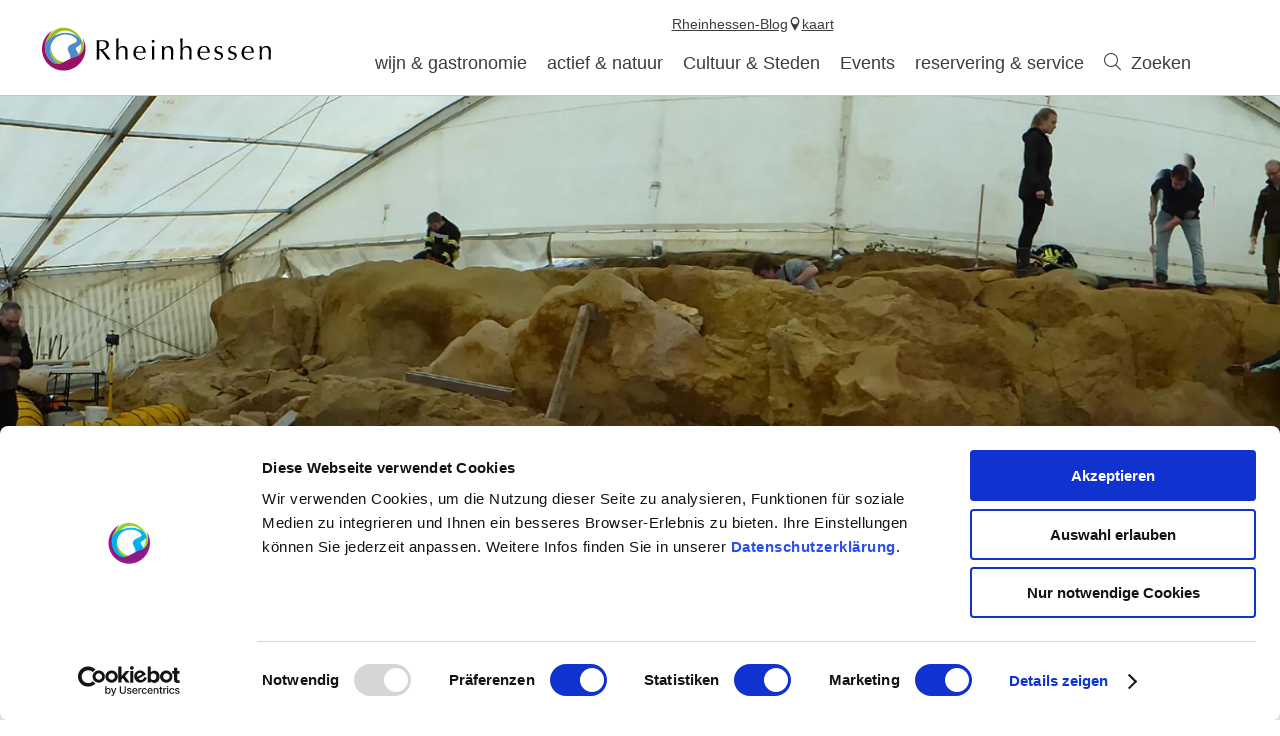

--- FILE ---
content_type: text/html; charset=UTF-8
request_url: https://www.rheinhessen.de/nl/kliff-eckelsheim
body_size: 10376
content:
<!doctype html><!--[if lt IE 7]><html class="no-js lt-ie9 lt-ie8 lt-ie7 msie" lang="de"><![endif]--><!--[if IE 7]><html class="no-js lt-ie9 lt-ie8 msie" lang="de"><![endif]--><!--[if IE 8]><html class="no-js lt-ie9 msie" lang="de"><![endif]--><!--[if gt IE 8]><!--><html class="no-js" lang="de"><!--<![endif]--><head><meta charset="utf-8"><meta name="viewport" content="width=device-width, initial-scale=1, maximum-scale=1, user-scalable=1"><title>Kliff Eckelsheim gieten, huisvesting en toeristische valorisatie van een replica deel 1 - Rheinhessen</title><meta name="robots" content="index, follow, noodp"><meta name="description" content="Subgebied 1.1 Toeristische aanbiedingen"><meta name="google-site-verification" content="47oiPf7qqYk5bFDu6J95tPbXeqZNA6rVcy6OtriwYdA"><meta name="facebook-domain-verification" content="vgd73civ3gzxh3agjna5hogzxk0vy3"><meta name="date" content="2024-04-10T11:36:49+02:00"><meta property="og:title" content="Kliff Eckelsheim gieten, huisvesting en toeristische valorisatie van een replica deel 1 - Rheinhessen"><meta property="og:description" content="Subgebied 1.1 Toeristische aanbiedingen"><meta property="og:site_name" content="Rheinhessen.de"><meta property="og:url" content="https://www.rheinhessen.de/nl/kliff-eckelsheim"><meta property="og:image" content="{7aa6c008-f509-e14d-4cc6-f83aadef287b}.jpg"><meta property="og:type" content="article"><link rel="canonical" href="https://www.rheinhessen.de/nl/kliff-eckelsheim"><link rel="publisher" href="https://plus.google.com/110408439585090322136"><link rel="shortcut icon" href="/portal/dist/static/rheinhessen/favicon.ico" type="image/x-icon"><!-- http://www.paulirish.com/2009/avoiding-the-fouc-v3/ --><!-- This code MUST be executed BEFORE any CSS is loaded --><script id="Cookiebot" src="https://consent.cookiebot.com/uc.js" data-cbid="c45a1ddf-dd97-4a1d-8226-d1bdcb0c1dad" data-blockingmode="auto" type="text/javascript"></script><!-- Google Consent API --><script data-cookieconsent="ignore">
window.dataLayer = window.dataLayer || [];
function gtag() {
dataLayer.push(arguments);
}
gtag("consent", "default", {
ad_personalization: "denied",
ad_storage: "denied",
ad_user_data: "denied",
analytics_storage: "denied",
functionality_storage: "denied",
personalization_storage: "denied",
security_storage: "granted",
wait_for_update: 500,
});
gtag("set", "ads_data_redaction", true);
gtag("set", "url_passthrough", true);
</script><!-- Google Consent API --><!-- Google Tag Manager --><script type="text/plain" data-cookieconsent="statistics">(function (w, d, s, l, i) {
w[l] = w[l] || [];
w[l].push({
'gtm.start':
new Date().getTime(), event: 'gtm.js'
});
var f = d.getElementsByTagName(s)[0],
j = d.createElement(s), dl = l != 'dataLayer' ? '&l=' + l : '';
j.async = true;
j.src =
'https://www.googletagmanager.com/gtm.js?id=' + i + dl;
f.parentNode.insertBefore(j, f);
})(window, document, 'script', 'dataLayer', 'GTM-MF54MFQQ');</script><!-- End Google Tag Manager --><!-- Facebook Pixel Code --><script type="text/plain" data-cookieconsent="marketing">
!function(f, b, e, v, n, t, s) {
if(f.fbq) return;
n = f.fbq = function() {
n.callMethod ?
n.callMethod.apply(n, arguments) : n.queue.push(arguments)
};
if(!f._fbq) f._fbq = n;
n.push = n;
n.loaded = !0;
n.version = '2.0';
n.queue = [];
t = b.createElement(e);
t.async = !0;
t.src = v;
s = b.getElementsByTagName(e)[0];
s.parentNode.insertBefore(t, s)
}(window, document, 'script',
'https://connect.facebook.net/en_US/fbevents.js');
fbq('init', '725638028124511');
fbq('track', 'PageView');
</script><!-- End Facebook Pixel Code --><script data-cookieconsent="ignore">
(function(H) {
H.className = H.className.replace(/\bno-js\b/, 'js')
})(document.documentElement);document.createElement("picture");imx = {
distPath: 'portal/dist',
language: 'nl',
absoluteUrl: 'https://www.rheinhessen.de',
currentUrl: 'https://www.rheinhessen.de/nl/kliff-eckelsheim',
currentGuid: '{db75fe00-9927-9230-76bc-710e22f08eeb}',
environment: 'live',
privacyStatementLink: '',
passwordAreaLink: '',
map: {
zoom: parseInt('10'),
coords: {
lat: parseFloat('49.846816'),
lng: parseFloat('8.120960')
},
apiKey: 'AIzaSyCYLDIAVJXRFT_QD83xjutNbWF5CLnr-mw'
},
projectId: 'rheinhessen',
translations: {"home":"Startpagina","js.loading":"Gegevens laden...","pikaday.previousMonth":"Vorige maand","pikaday.nextMonth":"Volgende maand","pikaday.months.1":"Januari","pikaday.months.2":"Februari","pikaday.months.3":"Maart","pikaday.months.4":"April","pikaday.months.5":"Mei","pikaday.months.6":"Juni","pikaday.months.7":"Juli","pikaday.months.8":"Augustus","pikaday.months.9":"September","pikaday.months.10":"Oktober","pikaday.months.11":"November","pikaday.months.12":"December","pikaday.weekdays.0":"Zondag","pikaday.weekdays.1":"Maandag","pikaday.weekdays.2":"Dinsdag","pikaday.weekdays.3":"Woensdag","pikaday.weekdays.4":"Donderdag","pikaday.weekdays.5":"Vrijdag","pikaday.weekdays.6":"Zaterdag","pikaday.weekdaysShort.0":"Zo","pikaday.weekdaysShort.1":"Ma","pikaday.weekdaysShort.2":"Di","pikaday.weekdaysShort.3":"Wo","pikaday.weekdaysShort.4":"Do","pikaday.weekdaysShort.5":"Vr","pikaday.weekdaysShort.6":"Za","date.from":"door","date.to":"tot","date.button":"OK","date.select":"Selecteer periode","autocomplete.hits":"Hits","button.more":"meer","button.less":"minder","autocomplete.tab.suggest":"Voorstellen zoeken","autocomplete.tab.event":"Evenementen","autocomplete.tab.accommodation":"Overnachting","autocomplete.tab.offer":"Aanbiedingen","map.emptyResult":"Geen resultaten gevonden","map.aroundMe.error.notInRheinhessen":"Op dit moment zijn ze blijkbaar niet in Rheinhessen.We nodigen daarom interessante gasten en evenementen uit over heel Rheinhessen.","map.aroundMe.error.unsupported":"Uw browser ondersteunt locatiebepaling niet.","map.aroundMe.error.locationService":"De huidige locatie kon niet worden bepaald.Telefoon locatie service ingeschakeld?","clusterinfowindow.results":"Treffer"}
}
</script><link rel="stylesheet" href="https://www.rheinhessen.de/portal/dist/styles/common.92a48f7b.css"><link rel="stylesheet" href="https://www.rheinhessen.de/portal/dist/styles/defaultFirstArticle.27f73086.css"><link rel="stylesheet" href="https://www.rheinhessen.de/portal/dist/styles/breadcrumb.145b78f5.css"></head><body class="rheinhessen"><!-- Google Tag Manager (noscript) --><noscript><iframe src="https://www.googletagmanager.com/ns.html?id=GTM-MF54MFQQ"
height="0" width="0" style="display:none;visibility:hidden"></iframe></noscript><!-- End Google Tag Manager (noscript) --><header id="siteHeader" class="siteHeader--preload" itemscope itemtype="http://schema.org/WPHeader"><a id="siteHeader__logo" href="https://www.rheinhessen.de/nl"><img src="https://www.rheinhessen.de/portal/dist/images/environment/mainLogo.cc519d58.svg" alt="Logo ? Wijnervaring regio Rheinhessen" width="300" height="95"></a><div id="siteHeader__trigger" aria-hidden="true"><span
id="siteHeader__trigger__item--search"
class="siteHeader__trigger__item"
tabindex="0"
><span class="siteHeader__trigger__item__icon icon-search"></span><span class="siteHeader__trigger__item__text">Zoeken</span></span><span
id="siteHeader__trigger__item--menu"
class="siteHeader__trigger__item"
tabindex="0"
><span class="siteHeader__trigger__item__icon icon-menu"></span><span class="siteHeader__trigger__item__text">Menu</span></span></div><nav id="siteHeader__searchWrapper"><form method="get" action="/nl/action/search" id="siteHeader__search" class="siteHeader__search"><input type="hidden" name="form" value="search"><div id="siteHeader__search__form"><input type="text" name="query" id="search_query" class="name-query siteHeader__search__form__input default " value="" placeholder="Ik ben op zoek naar:b.v. wijn, overnachting, Rijn"><button class="siteHeader__search__form__button" type="submit"><span class="siteHeader__search__form__button__icon icon-search"></span><span class="siteHeader__search__form__button__text">Zoeken</span></button></div><input type="hidden" name="token"></form><form method="get" name="fulltextsearch" class="mapVersion" id="siteHeader__fulltextsearch"><div id="siteHeader__search__form"><input id="search_queryMap" class="map siteHeader__search__form__input default" type="text" placeholder="Zoeken in kaart" name="searchword"><button class="siteHeader__search__form__button" type="submit"><span class="siteHeader__search__form__button__icon icon-search"></span><span class="siteHeader__search__form__button__text">Zoeken</span></button></div><input type="hidden" name="token"></form></nav><div id="siteHeader__navWrapper"><nav id="siteHeader__mainNav"><!-- first layer --><div class="mainNav__item mainNav-lvl0__item"><div class="mainNav__item__linkWrap"><a
class="mainNav__item__link mainNav-lvl0__item__link tracking-click-link"
data-ident="{7ead1cbf-63c2-b89f-09e9-1cf5ec8d56ee}" data-analyticscategory="navigation" data-analyticsaction="click" data-analyticslabel="wijn & gastronomie"href="https://www.rheinhessen.de/nl/wijn-gastronomie"
><span class="mainNav__item__link__text">wijn & gastronomie</span></a><!-- add clickable arrow to access sub level --><div class="mainNav__item__arrow mainNav__item__toggle icon-chevronDown"></div></div><!-- second layer --><div class="mainNav__dropdown"><div class="mainNav-lvl1"><div class="mainNav__item mainNav-lvl1__item"><!-- third layer --><div class="mainNav-lvl2"><div class="mainNav__item mainNav-lvl2__item"><div class="mainNav__item__linkWrap"><a class="mainNav__item__link mainNav-lvl2__item__link"
href="https://www.rheinhessen.de/nl/wij-zijn-rijnhessen-1"
><span class="mainNav__item__link__text"></span></a></div></div><div class="mainNav__item mainNav-lvl2__item"><div class="mainNav__item__linkWrap"><a class="mainNav__item__link mainNav-lvl2__item__link"
href="https://www.rheinhessen.de/nl/wijnmaker"
><span class="mainNav__item__link__text">Wijnmaker</span></a></div></div><div class="mainNav__item mainNav-lvl2__item"><div class="mainNav__item__linkWrap"><a class="mainNav__item__link mainNav-lvl2__item__link"
href="https://www.rheinhessen.de/nl/wijn-1"
><span class="mainNav__item__link__text">Wijn</span></a></div></div><div class="mainNav__item mainNav-lvl2__item"><div class="mainNav__item__linkWrap"><a class="mainNav__item__link mainNav-lvl2__item__link"
href="https://www.rheinhessen.de/nl/teeltgebied-1"
><span class="mainNav__item__link__text">Teeltgebied</span></a></div></div><div class="mainNav__item mainNav-lvl2__item"><div class="mainNav__item__linkWrap"><a class="mainNav__item__link mainNav-lvl2__item__link"
href="https://www.rheinhessen.de/nl/duurzaamheid-2"
><span class="mainNav__item__link__text">Duurzaamheid</span></a></div></div><div class="mainNav__item mainNav-lvl2__item"><div class="mainNav__item__linkWrap"><a class="mainNav__item__link mainNav-lvl2__item__link"
href="https://www.rheinhessen.de/nl/great-wine-capitals"
><span class="mainNav__item__link__text">Great Wine Capitals</span></a></div></div></div><div class="mainNav__item__linkWrap"><a
class="mainNav__item__link mainNav-lvl1__item__link tracking-click-link"
href="https://www.rheinhessen.de/nl/wijn-regio"
data-analyticscategory="navigation" data-analyticsaction="click" data-analyticslabel="Wijnstreek Rheinhessen"
><span class="mainNav__item__link__text">Wijnstreek Rheinhessen</span></a><!-- add clickable arrow to access sub level --><div class="mainNav__item__arrow mainNav__item__toggle icon-chevronDown"></div></div></div><div class="mainNav__item mainNav-lvl1__item"><!-- third layer --><div class="mainNav-lvl2"><div class="mainNav__item mainNav-lvl2__item"><div class="mainNav__item__linkWrap"><a class="mainNav__item__link mainNav-lvl2__item__link"
href="https://www.rheinhessen.de/nl/wijnfeesten"
><span class="mainNav__item__link__text">Wijnfeesten</span></a></div></div><div class="mainNav__item mainNav-lvl2__item"><div class="mainNav__item__linkWrap"><a class="mainNav__item__link mainNav-lvl2__item__link"
href="https://www.rheinhessen.de/nl/wijnwandelingen"
><span class="mainNav__item__link__text">Wijnwandelingen</span></a></div></div><div class="mainNav__item mainNav-lvl2__item"><div class="mainNav__item__linkWrap"><a class="mainNav__item__link mainNav-lvl2__item__link"
href="https://www.rheinhessen.de/nl/wijn-presentaties"
><span class="mainNav__item__link__text">wijn presentaties</span></a></div></div><div class="mainNav__item mainNav-lvl2__item"><div class="mainNav__item__linkWrap"><a class="mainNav__item__link mainNav-lvl2__item__link"
href="https://www.rheinhessen.de/nl/belevenissen"
><span class="mainNav__item__link__text">Wijnerleven aanbiedingen</span></a></div></div></div><div class="mainNav__item__linkWrap"><a
class="mainNav__item__link mainNav-lvl1__item__link tracking-click-link"
href="https://www.rheinhessen.de/nl/ervaringen-met-wijn-1"
data-analyticscategory="navigation" data-analyticsaction="click" data-analyticslabel="Ervaringen met wijn"
><span class="mainNav__item__link__text">Ervaringen met wijn</span></a><!-- add clickable arrow to access sub level --><div class="mainNav__item__arrow mainNav__item__toggle icon-chevronDown"></div></div></div><div class="mainNav__item mainNav-lvl1__item"><!-- third layer --><div class="mainNav-lvl2"><div class="mainNav__item mainNav-lvl2__item"><div class="mainNav__item__linkWrap"><a class="mainNav__item__link mainNav-lvl2__item__link"
href="https://www.rheinhessen.de/nl/uitstekende-1"
><span class="mainNav__item__link__text">UITSTEKENDE wijnwinkels</span></a></div></div><div class="mainNav__item mainNav-lvl2__item"><div class="mainNav__item__linkWrap"><a class="mainNav__item__link mainNav-lvl2__item__link"
href="https://www.rheinhessen.de/nl/rheinhessen-ausgezeichnet-wijnfeesten"
><span class="mainNav__item__link__text">Rheinhessen-AUSGEZEICHNET wijnfeesten</span></a></div></div></div><div class="mainNav__item__linkWrap"><a
class="mainNav__item__link mainNav-lvl1__item__link tracking-click-link"
href="https://www.rheinhessen.de/nl/rheinhessen-uitstekend-1"
data-analyticscategory="navigation" data-analyticsaction="click" data-analyticslabel="&quot;Rheinhessen UITSTEKEND&quot;"
><span class="mainNav__item__link__text">&quot;Rheinhessen UITSTEKEND&quot;</span></a><!-- add clickable arrow to access sub level --><div class="mainNav__item__arrow mainNav__item__toggle icon-chevronDown"></div></div></div><div class="mainNav__item mainNav-lvl1__item"><!-- third layer --><div class="mainNav-lvl2"><div class="mainNav__item mainNav-lvl2__item"><div class="mainNav__item__linkWrap"><a class="mainNav__item__link mainNav-lvl2__item__link"
href="https://www.rheinhessen.de/nl/gastronomie-zoeken"
><span class="mainNav__item__link__text">Gastronomie zoeken</span></a></div></div><div class="mainNav__item mainNav-lvl2__item"><div class="mainNav__item__linkWrap"><a class="mainNav__item__link mainNav-lvl2__item__link"
href="https://www.rheinhessen.de/nl/genieten-rheinhessen"
><span class="mainNav__item__link__text">Genieten van Rheinhessen</span></a></div></div><div class="mainNav__item mainNav-lvl2__item"><div class="mainNav__item__linkWrap"><a class="mainNav__item__link mainNav-lvl2__item__link"
href="https://www.rheinhessen.de/nl/regionale-producten"
><span class="mainNav__item__link__text">Regionale producten</span></a></div></div><div class="mainNav__item mainNav-lvl2__item"><div class="mainNav__item__linkWrap"><a class="mainNav__item__link mainNav-lvl2__item__link"
href="https://www.rheinhessen.de/nl/recepten"
><span class="mainNav__item__link__text">Recepten</span></a></div></div></div><div class="mainNav__item__linkWrap"><a
class="mainNav__item__link mainNav-lvl1__item__link tracking-click-link"
href="https://www.rheinhessen.de/nl/eten-en-drinken-1"
data-analyticscategory="navigation" data-analyticsaction="click" data-analyticslabel="Eten & Drinken"
><span class="mainNav__item__link__text">Eten & Drinken</span></a><!-- add clickable arrow to access sub level --><div class="mainNav__item__arrow mainNav__item__toggle icon-chevronDown"></div></div></div><div class="mainNav__item mainNav-lvl1__item"><!-- third layer --><div class="mainNav-lvl2"><div class="mainNav__item mainNav-lvl2__item"><div class="mainNav__item__linkWrap"><a class="mainNav__item__link mainNav-lvl2__item__link"
href="https://www.rheinhessen.de/nl/de-weg-naar-de-kroon"
><span class="mainNav__item__link__text">De weg naar de kroon</span></a></div></div><div class="mainNav__item mainNav-lvl2__item"><div class="mainNav__item__linkWrap"><a class="mainNav__item__link mainNav-lvl2__item__link"
href="https://www.rheinhessen.de/nl/majesteitsschennis"
><span class="mainNav__item__link__text">Majesteitsschennis</span></a></div></div><div class="mainNav__item mainNav-lvl2__item"><div class="mainNav__item__linkWrap"><a class="mainNav__item__link mainNav-lvl2__item__link"
href="https://www.rheinhessen.de/nl/de-kronen"
><span class="mainNav__item__link__text">De kronen</span></a></div></div><div class="mainNav__item mainNav-lvl2__item"><div class="mainNav__item__linkWrap"><a class="mainNav__item__link mainNav-lvl2__item__link"
href="https://www.rheinhessen.de/nl/majesteits-auto"
><span class="mainNav__item__link__text">Majesteits auto</span></a></div></div><div class="mainNav__item mainNav-lvl2__item"><div class="mainNav__item__linkWrap"><a class="mainNav__item__link mainNav-lvl2__item__link"
href="https://www.rheinhessen.de/nl/contactformulier"
><span class="mainNav__item__link__text">contactformulier</span></a></div></div><div class="mainNav__item mainNav-lvl2__item"><div class="mainNav__item__linkWrap"><a class="mainNav__item__link mainNav-lvl2__item__link"
href="https://www.rheinhessen.de/nl/h"
><span class="mainNav__item__link__text">Majesteiten van de afgelopen jaren</span></a></div></div><div class="mainNav__item mainNav-lvl2__item"><div class="mainNav__item__linkWrap"><a class="mainNav__item__link mainNav-lvl2__item__link"
href="https://www.rheinhessen.de/nl/majesties-wijngaard"
><span class="mainNav__item__link__text">Majesties Wijngaard</span></a></div></div></div><div class="mainNav__item__linkWrap"><a
class="mainNav__item__link mainNav-lvl1__item__link tracking-click-link"
href="https://www.rheinhessen.de/nl/rheinhessen-wine-majesties"
data-analyticscategory="navigation" data-analyticsaction="click" data-analyticslabel="Rheinhessen wine majesties"
><span class="mainNav__item__link__text">Rheinhessen wine majesties</span></a><!-- add clickable arrow to access sub level --><div class="mainNav__item__arrow mainNav__item__toggle icon-chevronDown"></div></div></div></div></div></div><div class="mainNav__item mainNav-lvl0__item"><div class="mainNav__item__linkWrap"><a
class="mainNav__item__link mainNav-lvl0__item__link tracking-click-link"
data-ident="{18b017c5-b670-e2d4-147a-08dca4a45df6}" data-analyticscategory="navigation" data-analyticsaction="click" data-analyticslabel="actief & natuur"href="https://www.rheinhessen.de/nl/actief-natuur"
><span class="mainNav__item__link__text">actief & natuur</span></a><!-- add clickable arrow to access sub level --><div class="mainNav__item__arrow mainNav__item__toggle icon-chevronDown"></div></div><!-- second layer --><div class="mainNav__dropdown"><div class="mainNav-lvl1"><div class="mainNav__item mainNav-lvl1__item"><!-- third layer --><div class="mainNav-lvl2"><div class="mainNav__item mainNav-lvl2__item"><div class="mainNav__item__linkWrap"><a class="mainNav__item__link mainNav-lvl2__item__link"
href="https://www.rheinhessen.de/nl/hiwweltouren-2"
><span class="mainNav__item__link__text">Hiwweltouren</span></a></div></div><div class="mainNav__item mainNav-lvl2__item"><div class="mainNav__item__linkWrap"><a class="mainNav__item__link mainNav-lvl2__item__link"
href="https://www.rheinhessen.de/nl/rheinterrassenweg-1"
><span class="mainNav__item__link__text">RheinTerrassenWeg </span></a></div></div><div class="mainNav__item mainNav-lvl2__item"><div class="mainNav__item__linkWrap"><a class="mainNav__item__link mainNav-lvl2__item__link"
href="https://www.rheinhessen.de/nl/themawandelroutes-rheinhessen"
><span class="mainNav__item__link__text">Themawandelroutes Rheinhessen</span></a></div></div><div class="mainNav__item mainNav-lvl2__item"><div class="mainNav__item__linkWrap"><a class="mainNav__item__link mainNav-lvl2__item__link"
href="https://www.rheinhessen.de/nl/tourplanning"
><span class="mainNav__item__link__text">Tourplanning</span></a></div></div></div><div class="mainNav__item__linkWrap"><a
class="mainNav__item__link mainNav-lvl1__item__link tracking-click-link"
href="https://www.rheinhessen.de/nl/wandelen"
data-analyticscategory="navigation" data-analyticsaction="click" data-analyticslabel="Wandelen"
><span class="mainNav__item__link__text">Wandelen</span></a><!-- add clickable arrow to access sub level --><div class="mainNav__item__arrow mainNav__item__toggle icon-chevronDown"></div></div></div><div class="mainNav__item mainNav-lvl1__item"><!-- third layer --><div class="mainNav-lvl2"><div class="mainNav__item mainNav-lvl2__item"><div class="mainNav__item__linkWrap"><a class="mainNav__item__link mainNav-lvl2__item__link"
href="https://www.rheinhessen.de/nl/rijnfietsroute"
><span class="mainNav__item__link__text">Rijnfietsroute</span></a></div></div><div class="mainNav__item mainNav-lvl2__item"><div class="mainNav__item__linkWrap"><a class="mainNav__item__link mainNav-lvl2__item__link"
href="https://www.rheinhessen.de/nl/top-fietsroutes-1"
><span class="mainNav__item__link__text">TOP fietsroutes</span></a></div></div><div class="mainNav__item mainNav-lvl2__item"><div class="mainNav__item__linkWrap"><a class="mainNav__item__link mainNav-lvl2__item__link"
href="https://www.rheinhessen.de/nl/tourtips"
><span class="mainNav__item__link__text">Tourtips</span></a></div></div><div class="mainNav__item mainNav-lvl2__item"><div class="mainNav__item__linkWrap"><a class="mainNav__item__link mainNav-lvl2__item__link"
href="https://www.rheinhessen.de/nl/fietstourplanning"
><span class="mainNav__item__link__text">Tourplanning</span></a></div></div><div class="mainNav__item mainNav-lvl2__item"><div class="mainNav__item__linkWrap"><a class="mainNav__item__link mainNav-lvl2__item__link"
href="https://www.rheinhessen.de/nl/fietsliefde"
><span class="mainNav__item__link__text">Fietsliefde</span></a></div></div></div><div class="mainNav__item__linkWrap"><a
class="mainNav__item__link mainNav-lvl1__item__link tracking-click-link"
href="https://www.rheinhessen.de/nl/fietsen"
data-analyticscategory="navigation" data-analyticsaction="click" data-analyticslabel="Fietsen"
><span class="mainNav__item__link__text">Fietsen</span></a><!-- add clickable arrow to access sub level --><div class="mainNav__item__arrow mainNav__item__toggle icon-chevronDown"></div></div></div><div class="mainNav__item mainNav-lvl1__item"><!-- third layer --><div class="mainNav__item__linkWrap"><a
class="mainNav__item__link mainNav-lvl1__item__link tracking-click-link"
href="https://www.rheinhessen.de/nl/natuur"
data-analyticscategory="navigation" data-analyticsaction="click" data-analyticslabel="natuur"
><span class="mainNav__item__link__text">natuur</span></a><!-- add clickable arrow to access sub level --><div class="mainNav__item__arrow mainNav__item__toggle icon-chevronDown"></div></div></div><div class="mainNav__item mainNav-lvl1__item"><!-- third layer --><div class="mainNav__item__linkWrap"><a
class="mainNav__item__link mainNav-lvl1__item__link tracking-click-link"
href="https://www.rheinhessen.de/nl/activiteiten-tips-voor-excursies"
data-analyticscategory="navigation" data-analyticsaction="click" data-analyticslabel="Activiteiten & tips voor excursies"
><span class="mainNav__item__link__text">Activiteiten & tips voor excursies</span></a><!-- add clickable arrow to access sub level --><div class="mainNav__item__arrow mainNav__item__toggle icon-chevronDown"></div></div></div></div></div></div><div class="mainNav__item mainNav-lvl0__item"><div class="mainNav__item__linkWrap"><a
class="mainNav__item__link mainNav-lvl0__item__link tracking-click-link"
data-ident="{8dcd9efa-b213-d7f0-93e9-2218d7254600}" data-analyticscategory="navigation" data-analyticsaction="click" data-analyticslabel="Cultuur & Steden"href="https://www.rheinhessen.de/nl/cultuur-steden"
><span class="mainNav__item__link__text">Cultuur & Steden</span></a><!-- add clickable arrow to access sub level --><div class="mainNav__item__arrow mainNav__item__toggle icon-chevronDown"></div></div><!-- second layer --><div class="mainNav__dropdown"><div class="mainNav-lvl1"><div class="mainNav__item mainNav-lvl1__item"><!-- third layer --><div class="mainNav-lvl2"><div class="mainNav__item mainNav-lvl2__item"><div class="mainNav__item__linkWrap"><a class="mainNav__item__link mainNav-lvl2__item__link"
href="https://www.rheinhessen.de/nl/unesco-schum-stad-mainz"
><span class="mainNav__item__link__text">SchUM-stad Mainz</span></a></div></div><div class="mainNav__item mainNav-lvl2__item"><div class="mainNav__item__linkWrap"><a class="mainNav__item__link mainNav-lvl2__item__link"
href="https://www.rheinhessen.de/nl/unesco-schum-stad-worms"
><span class="mainNav__item__link__text">SchUM-stad Worms</span></a></div></div></div><div class="mainNav__item__linkWrap"><a
class="mainNav__item__link mainNav-lvl1__item__link tracking-click-link"
href="https://www.rheinhessen.de/nl/unesco-werelderfgoed"
data-analyticscategory="navigation" data-analyticsaction="click" data-analyticslabel="UNESCO-Werelderfgoed"
><span class="mainNav__item__link__text">UNESCO-Werelderfgoed</span></a><!-- add clickable arrow to access sub level --><div class="mainNav__item__arrow mainNav__item__toggle icon-chevronDown"></div></div></div><div class="mainNav__item mainNav-lvl1__item"><!-- third layer --><div class="mainNav-lvl2"><div class="mainNav__item mainNav-lvl2__item"><div class="mainNav__item__linkWrap"><a class="mainNav__item__link mainNav-lvl2__item__link"
href="https://www.rheinhessen.de/nl/kerken-kathedralen-en-sacrale-gebouwen"
><span class="mainNav__item__link__text">Kerken, kathedralen en sacrale gebouwen</span></a></div></div><div class="mainNav__item mainNav-lvl2__item"><div class="mainNav__item__linkWrap"><a class="mainNav__item__link mainNav-lvl2__item__link"
href="https://www.rheinhessen.de/nl/musea-in-rheinhessen"
><span class="mainNav__item__link__text">Musea</span></a></div></div><div class="mainNav__item mainNav-lvl2__item"><div class="mainNav__item__linkWrap"><a class="mainNav__item__link mainNav-lvl2__item__link"
href="https://www.rheinhessen.de/nl/typisch-rijnhessen"
><span class="mainNav__item__link__text">Typisch Rijnhessen</span></a></div></div><div class="mainNav__item mainNav-lvl2__item"><div class="mainNav__item__linkWrap"><a class="mainNav__item__link mainNav-lvl2__item__link"
href="https://www.rheinhessen.de/nl/de-romeinen"
><span class="mainNav__item__link__text">De Romeinen</span></a></div></div><div class="mainNav__item mainNav-lvl2__item"><div class="mainNav__item__linkWrap"><a class="mainNav__item__link mainNav-lvl2__item__link"
href="https://www.rheinhessen.de/nl/het-keizertijdperk"
><span class="mainNav__item__link__text">Het keizertijdperk</span></a></div></div><div class="mainNav__item mainNav-lvl2__item"><div class="mainNav__item__linkWrap"><a class="mainNav__item__link mainNav-lvl2__item__link"
href="https://www.rheinhessen.de/nl/de-middeleeuwen"
><span class="mainNav__item__link__text">De Middeleeuwen</span></a></div></div></div><div class="mainNav__item__linkWrap"><a
class="mainNav__item__link mainNav-lvl1__item__link tracking-click-link"
href="https://www.rheinhessen.de/nl/bezienswaardigheden-rheinhessen"
data-analyticscategory="navigation" data-analyticsaction="click" data-analyticslabel="Bezienswaardigheden"
><span class="mainNav__item__link__text">Bezienswaardigheden</span></a><!-- add clickable arrow to access sub level --><div class="mainNav__item__arrow mainNav__item__toggle icon-chevronDown"></div></div></div><div class="mainNav__item mainNav-lvl1__item"><!-- third layer --><div class="mainNav-lvl2"><div class="mainNav__item mainNav-lvl2__item"><div class="mainNav__item__linkWrap"><a class="mainNav__item__link mainNav-lvl2__item__link"
href="https://www.rheinhessen.de/nl/romeins-jaar-2026"
><span class="mainNav__item__link__text">Romeins jaar 2026</span></a></div></div></div><div class="mainNav__item__linkWrap"><a
class="mainNav__item__link mainNav-lvl1__item__link tracking-click-link"
href="https://www.rheinhessen.de/nl/cultuur-ervaren"
data-analyticscategory="navigation" data-analyticsaction="click" data-analyticslabel="Cultuur ervaren"
><span class="mainNav__item__link__text">Cultuur ervaren</span></a><!-- add clickable arrow to access sub level --><div class="mainNav__item__arrow mainNav__item__toggle icon-chevronDown"></div></div></div><div class="mainNav__item mainNav-lvl1__item"><!-- third layer --><div class="mainNav-lvl2"><div class="mainNav__item mainNav-lvl2__item"><div class="mainNav__item__linkWrap"><a class="mainNav__item__link mainNav-lvl2__item__link"
href="https://www.rheinhessen.de/nl/mainz-2"
><span class="mainNav__item__link__text">Mainz</span></a></div></div><div class="mainNav__item mainNav-lvl2__item"><div class="mainNav__item__linkWrap"><a class="mainNav__item__link mainNav-lvl2__item__link"
href="https://www.rheinhessen.de/nl/worms"
><span class="mainNav__item__link__text">Worms</span></a></div></div><div class="mainNav__item mainNav-lvl2__item"><div class="mainNav__item__linkWrap"><a class="mainNav__item__link mainNav-lvl2__item__link"
href="https://www.rheinhessen.de/nl/bingen-am-rhein"
><span class="mainNav__item__link__text">Bingen am Rhein</span></a></div></div><div class="mainNav__item mainNav-lvl2__item"><div class="mainNav__item__linkWrap"><a class="mainNav__item__link mainNav-lvl2__item__link"
href="https://www.rheinhessen.de/nl/ingelheim-am-rhein"
><span class="mainNav__item__link__text">Ingelheim am Rhein</span></a></div></div><div class="mainNav__item mainNav-lvl2__item"><div class="mainNav__item__linkWrap"><a class="mainNav__item__link mainNav-lvl2__item__link"
href="https://www.rheinhessen.de/nl/alzey-3"
><span class="mainNav__item__link__text">Alzey</span></a></div></div><div class="mainNav__item mainNav-lvl2__item"><div class="mainNav__item__linkWrap"><a class="mainNav__item__link mainNav-lvl2__item__link"
href="https://www.rheinhessen.de/nl/oppenheim-1"
><span class="mainNav__item__link__text">Oppenheim</span></a></div></div><div class="mainNav__item mainNav-lvl2__item"><div class="mainNav__item__linkWrap"><a class="mainNav__item__link mainNav-lvl2__item__link"
href="https://www.rheinhessen.de/nl/bad-kreuznach-1"
><span class="mainNav__item__link__text">Bad Kreuznach</span></a></div></div></div><div class="mainNav__item__linkWrap"><a
class="mainNav__item__link mainNav-lvl1__item__link tracking-click-link"
href="https://www.rheinhessen.de/nl/steden-en-regios"
data-analyticscategory="navigation" data-analyticsaction="click" data-analyticslabel="Steden en Regio`s"
><span class="mainNav__item__link__text">Steden en Regio`s</span></a><!-- add clickable arrow to access sub level --><div class="mainNav__item__arrow mainNav__item__toggle icon-chevronDown"></div></div></div></div></div></div><div class="mainNav__item mainNav-lvl0__item"><div class="mainNav__item__linkWrap"><a
class="mainNav__item__link mainNav-lvl0__item__link tracking-click-link"
data-ident="{8330d5b5-1578-e7f1-9b74-af16b6db2dff}" data-analyticscategory="navigation" data-analyticsaction="click" data-analyticslabel="Events"href="https://www.rheinhessen.de/nl/evenementen-in-rheinhessen"
><span class="mainNav__item__link__text">Events</span></a><!-- add clickable arrow to access sub level --><div class="mainNav__item__arrow mainNav__item__toggle icon-chevronDown"></div></div><!-- second layer --><div class="mainNav__dropdown"><div class="mainNav-lvl1"><div class="mainNav__item mainNav-lvl1__item"><!-- third layer --><div class="mainNav__item__linkWrap"><a
class="mainNav__item__link mainNav-lvl1__item__link tracking-click-link"
href="https://www.rheinhessen.de/nl/wat"
data-analyticscategory="navigation" data-analyticsaction="click" data-analyticslabel="Evenementenkalender"
><span class="mainNav__item__link__text">Evenementenkalender</span></a><!-- add clickable arrow to access sub level --><div class="mainNav__item__arrow mainNav__item__toggle icon-chevronDown"></div></div></div><div class="mainNav__item mainNav-lvl1__item"><!-- third layer --><div class="mainNav__item__linkWrap"><a
class="mainNav__item__link mainNav-lvl1__item__link tracking-click-link"
href="https://www.rheinhessen.de/nl/hoogtepunten-evenement"
data-analyticscategory="navigation" data-analyticsaction="click" data-analyticslabel="Hoogtepunten evenement"
><span class="mainNav__item__link__text">Hoogtepunten evenement</span></a><!-- add clickable arrow to access sub level --><div class="mainNav__item__arrow mainNav__item__toggle icon-chevronDown"></div></div></div><div class="mainNav__item mainNav-lvl1__item"><!-- third layer --><div class="mainNav__item__linkWrap"><a
class="mainNav__item__link mainNav-lvl1__item__link tracking-click-link"
href="https://www.rheinhessen.de/nl/wijnfeesten"
data-analyticscategory="navigation" data-analyticsaction="click" data-analyticslabel="Wijnfeesten en wijn-evenementen"
><span class="mainNav__item__link__text">Wijnfeesten en wijn-evenementen</span></a><!-- add clickable arrow to access sub level --><div class="mainNav__item__arrow mainNav__item__toggle icon-chevronDown"></div></div></div><div class="mainNav__item mainNav-lvl1__item"><!-- third layer --><div class="mainNav__item__linkWrap"><a
class="mainNav__item__link mainNav-lvl1__item__link tracking-click-link"
href="https://www.rheinhessen.de/nl/aanbevelingen-van-de-maand"
data-analyticscategory="navigation" data-analyticsaction="click" data-analyticslabel="Aanbevelingen van de maand"
><span class="mainNav__item__link__text">Aanbevelingen van de maand</span></a><!-- add clickable arrow to access sub level --><div class="mainNav__item__arrow mainNav__item__toggle icon-chevronDown"></div></div></div></div></div></div><div class="mainNav__item mainNav-lvl0__item"><div class="mainNav__item__linkWrap"><a
class="mainNav__item__link mainNav-lvl0__item__link tracking-click-link"
data-ident="{e0e1fe6a-e7ee-7e3d-ef7a-8d6e9accf9c0}" data-analyticscategory="navigation" data-analyticsaction="click" data-analyticslabel="reservering & service"href="https://www.rheinhessen.de/nl/reservering-service"
><span class="mainNav__item__link__text">reservering & service</span></a><!-- add clickable arrow to access sub level --><div class="mainNav__item__arrow mainNav__item__toggle icon-chevronDown"></div></div><!-- second layer --><div class="mainNav__dropdown"><div class="mainNav-lvl1"><div class="mainNav__item mainNav-lvl1__item"><!-- third layer --><div class="mainNav__item__linkWrap"><a
class="mainNav__item__link mainNav-lvl1__item__link tracking-click-link"
href="https://www.rheinhessen.de/nl/boek-accommodatie"
data-analyticscategory="navigation" data-analyticsaction="click" data-analyticslabel="Kamers en vakantiewoningen"
><span class="mainNav__item__link__text">Kamers en vakantiewoningen</span></a><!-- add clickable arrow to access sub level --><div class="mainNav__item__arrow mainNav__item__toggle icon-chevronDown"></div></div></div><div class="mainNav__item mainNav-lvl1__item"><!-- third layer --><div class="mainNav__item__linkWrap"><a
class="mainNav__item__link mainNav-lvl1__item__link tracking-click-link"
href="https://www.rheinhessen.de/nl/camperplaatsen"
data-analyticscategory="navigation" data-analyticsaction="click" data-analyticslabel="Camperplaatsen"
><span class="mainNav__item__link__text">Camperplaatsen</span></a><!-- add clickable arrow to access sub level --><div class="mainNav__item__arrow mainNav__item__toggle icon-chevronDown"></div></div></div><div class="mainNav__item mainNav-lvl1__item"><!-- third layer --><div class="mainNav__item__linkWrap"><a
class="mainNav__item__link mainNav-lvl1__item__link tracking-click-link"
href="https://www.rheinhessen.de/nl/belevenissen"
data-analyticscategory="navigation" data-analyticsaction="click" data-analyticslabel="dagavonturen"
><span class="mainNav__item__link__text">dagavonturen</span></a><!-- add clickable arrow to access sub level --><div class="mainNav__item__arrow mainNav__item__toggle icon-chevronDown"></div></div></div><div class="mainNav__item mainNav-lvl1__item"><!-- third layer --><div class="mainNav__item__linkWrap"><a
class="mainNav__item__link mainNav-lvl1__item__link tracking-click-link"
href="https://www.rheinhessen.de/nl/voorwaarden-en-bescherming-van-de-reis"
data-analyticscategory="navigation" data-analyticsaction="click" data-analyticslabel="Voorwaarden en bescherming van de reis"
><span class="mainNav__item__link__text">Voorwaarden en bescherming van de reis</span></a><!-- add clickable arrow to access sub level --><div class="mainNav__item__arrow mainNav__item__toggle icon-chevronDown"></div></div></div><div class="mainNav__item mainNav-lvl1__item"><!-- third layer --><div class="mainNav__item__linkWrap"><a
class="mainNav__item__link mainNav-lvl1__item__link tracking-click-link"
href="https://www.rheinhessen.de/nl/vergaderzalen"
data-analyticscategory="navigation" data-analyticsaction="click" data-analyticslabel="Vergaderzalen"
><span class="mainNav__item__link__text">Vergaderzalen</span></a><!-- add clickable arrow to access sub level --><div class="mainNav__item__arrow mainNav__item__toggle icon-chevronDown"></div></div></div><div class="mainNav__item mainNav-lvl1__item"><!-- third layer --><div class="mainNav__item__linkWrap"><a
class="mainNav__item__link mainNav-lvl1__item__link tracking-click-link"
href="https://www.rheinhessen.de/nl/brochure-verzending"
data-analyticscategory="navigation" data-analyticsaction="click" data-analyticslabel="Brochure verzending"
><span class="mainNav__item__link__text">Brochure verzending</span></a><!-- add clickable arrow to access sub level --><div class="mainNav__item__arrow mainNav__item__toggle icon-chevronDown"></div></div></div><div class="mainNav__item mainNav-lvl1__item"><!-- third layer --><div class="mainNav__item__linkWrap"><a
class="mainNav__item__link mainNav-lvl1__item__link tracking-click-link"
href="https://www.rheinhessen.de/nl/goed-om-weten"
data-analyticscategory="navigation" data-analyticsaction="click" data-analyticslabel="goed om weten"
><span class="mainNav__item__link__text">goed om weten</span></a><!-- add clickable arrow to access sub level --><div class="mainNav__item__arrow mainNav__item__toggle icon-chevronDown"></div></div></div></div></div></div><!-- add static trigger for search on desktop --><div class="mainNav-lvl0__item siteHeader__searchToggle"><span class="mainNav-lvl0__item__link"><span class="mainNav-lvl0__item__link__icon icon-search"></span>&nbsp;Zoeken
</span></div></nav><nav id="siteHeader__topNav"><div class="siteHeader__topNav__wrap"><a
href="https://www.rheinhessen.de/nl/"
class="siteHeader__topNav__item"
><span class="siteHeader__topNav__item__text"></span></a><a
href="https://rheinhessenblog.de/nl/"
class="siteHeader__topNav__item"
><span class="siteHeader__topNav__item__text">Rheinhessen-Blog</span></a><a
href="https://www.rheinhessen.de/nl/kaart"
class="siteHeader__topNav__item"
><span class="siteHeader__topNav__item__icon icon-karte"></span><span class="siteHeader__topNav__item__text">kaart</span></a></div><div class="siteHeader__langSet"><span
class="siteHeader__langSet__item siteHeader__langSet__item--nl"
><span class="siteHeader__langSet__item__text">Nederlands</span></span><a
href="https://www.rheinhessen.de/kliff-eckelsheim"
class="siteHeader__langSet__item siteHeader__langSet__item--de"
title="Duitse"
><span class="siteHeader__langSet__item__text">Duitse</span></a><a
href="https://www.rheinhessen.de/en/kliff-eckelsheim-impression-enclosure-and-tourist-use-of-a-replica-part-1"
class="siteHeader__langSet__item siteHeader__langSet__item--en"
title="Engels"
><span class="siteHeader__langSet__item__text">Engels</span></a></div></nav></div></header><section id="keyvisualArea" class=" v-el-large"><div id="keyvisual"  style=""  ><div class="keyvisual__item active" data-position="0"><picture><source srcset="//www.rheinhessen.de/images/5tvmfs5cxvk-/3ce5e8f4a2f8b56e162e8c3357ba8c49.webp" media="(min-width: 1201px)" type="image/webp"><source srcset="//www.rheinhessen.de/images/yvvbljk5reo-/3ce5e8f4a2f8b56e162e8c3357ba8c49.webp" media="(min-width: 1001px)" type="image/webp"><source srcset="//www.rheinhessen.de/images/wt5eyrejduo-/3ce5e8f4a2f8b56e162e8c3357ba8c49.webp" media="(min-width: 601px)" type="image/webp"><source srcset="//www.rheinhessen.de/images/szywc2kbfcm-/3ce5e8f4a2f8b56e162e8c3357ba8c49.webp" media="(min-width: 501px)" type="image/webp"><source srcset="//www.rheinhessen.de/images/dpahzdo1or0-/3ce5e8f4a2f8b56e162e8c3357ba8c49.webp" media="(min-width: 410px)" type="image/webp"><source srcset="//www.rheinhessen.de/images/fcrdnariuru-/3ce5e8f4a2f8b56e162e8c3357ba8c49.webp" media="(min-width: 360px)" type="image/webp"><source srcset="//www.rheinhessen.de/images/uikxclw1pju-/3ce5e8f4a2f8b56e162e8c3357ba8c49.webp" media="(min-width: 0px)" type="image/webp"><source srcset="//www.rheinhessen.de/images/uxo1kedrsa8-/3ce5e8f4a2f8b56e162e8c3357ba8c49.jpg" media="(min-width: 1201px)"><source srcset="//www.rheinhessen.de/images/s0fujyzaelk-/3ce5e8f4a2f8b56e162e8c3357ba8c49.jpg" media="(min-width: 1001px)"><source srcset="//www.rheinhessen.de/images/fylvt4o05w4-/3ce5e8f4a2f8b56e162e8c3357ba8c49.jpg" media="(min-width: 601px)"><source srcset="//www.rheinhessen.de/images/gep2dwrarea-/3ce5e8f4a2f8b56e162e8c3357ba8c49.jpg" media="(min-width: 501px)"><source srcset="//www.rheinhessen.de/images/mxn1n6c88ps-/3ce5e8f4a2f8b56e162e8c3357ba8c49.jpg" media="(min-width: 410px)"><source srcset="//www.rheinhessen.de/images/mxrgy!bzhnq-/3ce5e8f4a2f8b56e162e8c3357ba8c49.jpg" media="(min-width: 360px)"><source srcset="//www.rheinhessen.de/images/w1k6kf_mxeo-/3ce5e8f4a2f8b56e162e8c3357ba8c49.jpg" media="(min-width: 0px)"><img src="//www.rheinhessen.de/images/uxo1kedrsa8-/3ce5e8f4a2f8b56e162e8c3357ba8c49.jpg" srcset="//www.rheinhessen.de/images/uxo1kedrsa8-/3ce5e8f4a2f8b56e162e8c3357ba8c49.jpg" alt="" width="1600" height="750"></picture></div></div></section><section
class="
defaultFirstArticle v-el-large
"><div class="content"><div class="g-grid-3"><ul class="breadcrumb v-el-small" itemscope itemtype="https://schema.org/BreadcrumbList"><li class="breadcrumb__item" itemprop="itemListElement" itemscope itemtype="https://schema.org/ListItem"><meta itemprop="position" content="1"><a class="breadcrumb__item__link" href="https://www.rheinhessen.de/nl" itemprop="item"><span itemprop="name">Startseite</span></a></li><li class="breadcrumb__item" itemprop="itemListElement" itemscope itemtype="https://schema.org/ListItem"><meta itemprop="position" content="2"><a class="breadcrumb__item__link" href="https://www.rheinhessen.de/nl/" itemprop="item"><span itemprop="name"></span></a></li><li class="breadcrumb__item" itemprop="itemListElement" itemscope itemtype="https://schema.org/ListItem"><meta itemprop="position" content="3"><a class="breadcrumb__item__link" href="" itemprop="item"><span itemprop="name"></span></a></li><li class="breadcrumb__item" itemprop="itemListElement" itemscope itemtype="https://schema.org/ListItem"><meta itemprop="position" content="4"><a class="breadcrumb__item__link" href="" itemprop="item"><span itemprop="name"></span></a></li><li class="breadcrumb__item" itemprop="itemListElement" itemscope itemtype="https://schema.org/ListItem"><meta itemprop="position" content="5"><a class="breadcrumb__item__link" href="" itemprop="item"><span itemprop="name"></span></a></li><li class="breadcrumb__item" itemprop="itemListElement" itemscope itemtype="https://schema.org/ListItem"><meta itemprop="position" content="6"><a class="breadcrumb__item__link" href="" itemprop="item"><span itemprop="name"></span></a></li><li class="breadcrumb__item" itemprop="itemListElement" itemscope itemtype="https://schema.org/ListItem"><meta itemprop="position" content="7"><a class="breadcrumb__item__link" href="" itemprop="item"><span itemprop="name"></span></a></li></ul><article class="defaultFirstArticle__wrap v-el-small"><p class="defaultFirstArticle__roofline">
            Indruk en creatie van 3D-documentatie
          </p><h1 class="defaultFirstArticle__title" data-ident="{db75fe00-9927-9230-76bc-710e22f08eeb}">
Kliff Eckelsheim gieten, huisvesting en toeristische valorisatie van een replica deel 1
</h1><p class="defaultFirstArticle__paragraph">
              Subgebied 1.1 Toeristische aanbiedingen
            </p></article></div></div></section><div id="marginalRowAdd" data-ident="" class="v-el-large"><section class="defaultArticle v-el-large"><div class="content"><div class="g-grid-3"><article class="defaultArticle__wrap contentText has-downloads"><p> De surfklif in Eckelsheim werd ontdekt in de jaren negentig en is een van de belangrijkste geologische en paleontologische vondsten in Europa van de afgelopen decennia. De ongeveer 30 miljoen jaar oude surfklif van Eckelsheim kan niet in het echt worden bewaard of gepresenteerd, omdat deze binnen enkele jaren volledig het slachtoffer zou worden van verwering. Om het echter te gebruiken voor toerisme en om het tastbaar te maken en te behouden voor publiek en wetenschap, creëerde de gemeente Eckelsheim een replica die trouw is aan het origineel. Dit zal plaatsvinden in de directe omgeving van het reeds bestaande en goed aanvaarde en barrièrevrije "Strandpad van de Zintuigen" en de oorspronkelijke locatie. </p><p> Door een 1: 1 replica van de Eckelsheimer Kliff te maken, zouden bezoekers de wereld 3 miljoen jaar geleden op een naturalistische manier moeten kunnen ervaren op het tropische strand van een zeeverbinding tussen de Middellandse Zee en de Noordzee in het Eckelsheim gebied. Tot nu toe informatie over deze tijd in het Alzey City Museum in de vorm van tekst, afbeeldingen, foto's en <br> Gegeven fossielen. Een vergelijkbare replica-creatie met het origineel <br> Het optreden vond plaats in Frankrijk met de opening van de grot van <br> Lascaux eind 2016 met zijn verbazingwekkende rotsschilderingen. </p><p> Omdat de replica in de directe nabijheid van de oorspronkelijke locatie is geïnstalleerd <br> plaatsvindt, is een beleving ter plaatse voor de bezoeker gegarandeerd en <br> een blik, om zo te zeggen, “vanaf het strand” in het landschap verlaat het eerste <br> De zeestraat tussen de Middellandse Zee en de Noordzee komt tot leven. </p><p> In een eerste deel werd de klif gebouwd met behulp van moderne methoden <br> gevormd met behulp van siliconen. Daarnaast een 3D-documentatie <br> met behulp van 3D-laserscanning, fotoprogrammetrie en kleurgecodeerd <br> Foto uitgevoerd. In een tweede stap, dit formulier <br> om uitgegoten te worden. De resulterende replica is dan <br> Natuurgetrouw gekleurd volgens de fotografische documentatie. <br> Dit creëert zowel de visuele als de haptische indruk <br> gebaseerd op het origineel. </p><p> <strong>Inhoud en doelen:</strong> </p><ul><li> 3D-documentatie met behulp van 3D-laserscanning, fotoprogrammetrie en kleurgecodeerde fotografie </li><li> Impressie van een 25 meter lang en 4 meter hoog deel van de Eckelsheim-surfklif </li><li> Productie van een 1: 1 replica van de surfklif van Eckelsheim </li><li> Ontwikkeling van een presentatieconcept dat in een verder deel zal worden geïmplementeerd </li><li> Integratie van gastronomie en hotelbranche </li><li> Oprichting van een toeristisch centrum en promotie van toerisme </li></ul><p> <strong>Verdere informatie:</strong> </p><p> <a href="http://www.eckelsheim.de/kliff/kliff">www.eckelsheim.de/kliff/kliff</a> </p><p> <a href="http://www.eckelsheim.de/kliff/kliff">https://de.wikipedia.org/wiki/Brandungskliff_am_Steigerberg</a> </p><p> <a href="http://www.eckelsheim.de/kliff/kliff">www.der-strandpfad-der-sinne.de</a> </p><table border="1" cellpadding="1" cellspacing="1" style="width: 100%;"><caption> Overzicht van feiten </caption><tbody><tr><td> Vervoerder: </td><td> Lokale gemeenschap Eckelsheim </td></tr><tr><td> Contactpersoon: </td><td> Lokale burgemeester Friedrich Bäder </td></tr><tr><td> LAG-beslissing van: </td><td> 12 oktober 2017 </td></tr><tr><td> Financieringsvolume: </td><td> € 70.000 ELFPO-middelen </td></tr><tr><td> Periode van implementatie: </td><td> 2017-2018 </td></tr></tbody></table><p></p><p></p><div class="gallery"><a href="//www.rheinhessen.de/images/c6edadkiaus-/3ce5e8f4a2f8b56e162e8c3357ba8c49.jpg" class="thumbnail image visible" title=""><img src="//www.rheinhessen.de/images/7rfsdfzejk4-/3ce5e8f4a2f8b56e162e8c3357ba8c49.jpg" alt="" width="280" height="190"></a><a href="//www.rheinhessen.de/images/mti5hgtswls-/5ea3248b1138ee0be6b73c00d415c601.jpg" class="thumbnail image visible" title=""><img src="//www.rheinhessen.de/images/ijezjiyrt7o-/5ea3248b1138ee0be6b73c00d415c601.jpg" alt="" width="280" height="190"></a><a href="//www.rheinhessen.de/images/5vznhr9z8hm-/3ecd8ee8398b115c81be11b7e15aa56c.jpg" class="thumbnail image visible" title=""><img src="//www.rheinhessen.de/images/85la7bdvfcg-/3ecd8ee8398b115c81be11b7e15aa56c.jpg" alt="" width="280" height="190"></a><a href="//www.rheinhessen.de/images/nxfaw_x0z6u-/61d35cbe6b6ff9e320c23120d4f462b7.jpg" class="thumbnail image hidden additional" title=""><img src="//www.rheinhessen.de/images/s3b5a2oliku-/61d35cbe6b6ff9e320c23120d4f462b7.jpg" alt="" width="280" height="190"></a><a href="//www.rheinhessen.de/images/sqe9tdgjzhe-/28b43d8b3ef55b3cbd8456bd01471603.jpg" class="thumbnail image hidden additional" title=""><img src="//www.rheinhessen.de/images/odibnwuatp8-/28b43d8b3ef55b3cbd8456bd01471603.jpg" alt="" width="280" height="190"></a><a href="//www.rheinhessen.de/images/zx4b3e6mzey-/f61cc501b0a445298790bf536ae32c3c.jpg" class="thumbnail image hidden additional" title=""><img src="//www.rheinhessen.de/images/x7jqssye8n8-/f61cc501b0a445298790bf536ae32c3c.jpg" alt="" width="280" height="190"></a><a href="javascript:void(0);" class="gallery__showMoreButton visible"><span>Weitere Bilder anzeigen</span></a><a href="javascript:void(0);" class="gallery__showLessButton hidden"><span>Weniger Bilder anzeigen</span></a></div></article></div></div></section><div class="marginalRowAddContainer"><div class="content"><div class="g-grid-3"></div></div></div></div><section class="contentAreaTabElement v-el-large"><div class="content--small"><div class="g-grid-3"><div class="contentAreaTabElement__tabButtons g-element-3 g-element-md-3 g-element-noMargin"><a href="javascript:void(0)" class="contentAreaTabElement__tabButton"
data-tabElement="tabElement--files">
Meer info & Downloads
</a></div><div class="contentAreaTabElement__tabElements g-element-3 g-element-md-3 g-element-noMargin"><div id="tabElement--contact"
class="contentAreaTabElement__tabElements__tabElement--contact contentAreaTabElement__tabElements__tabElement  placeholder"><div class="contentAreaTabElement__tabElements__tabElement--contact__infoBox"><h3 class="caption">Contactgegevens:</h3></div><div class="rectangle"></div><div class="contentAreaTabElement__tabElements__tabElement--contact__infoBox contentAreaTabElement__tabElements__tabElement--contact__infoBox--mobileContent"><h3 class="caption">Contactgegevens:</h3></div></div><div id="tabElement--files" class="contentBox addressbase contentbox--marginTop g-element-3 g-element-noMargin g-element-md-3 contentAreaTabElement__tabElements__tabElement"><div class="rectangle event event--eventLinks"></div><div class="innerContentBox innerContentBox--tabs"><div class="innerContentBox--tabs__links--downloads innerContentBox--tabs__links"><p>
          <a href="https://www.rheinhessen.de/action/download?lang=nl&id={fb5741fe-5ec8-06c5-f331-c1a99641181b}" target="_blank"
             class="tracking-click" data-analyticscategory="tab_addressbase" data-analyticsaction="click_download" data-analyticslabel="">
               &raquo;
          </a>
        </p><p>
          <a href="https://www.rheinhessen.de/action/download?lang=nl&id={e2ea9dfc-050c-4e9c-f24b-9a4cb1b7ff60}" target="_blank"
             class="tracking-click" data-analyticscategory="tab_addressbase" data-analyticsaction="click_download" data-analyticslabel="">
               &raquo;
          </a>
        </p></div></div></div></div></div></div></section><script type="application/ld+json">{"@context":"http:\/\/schema.org","@type":"WebPage","mainEntity":[{"@context":"http:\/\/schema.org","@type":"Article","description":" De surfklif in Eckelsheim werd ontdekt in de jaren negentig en is een van de belangrijkste geologische en paleontologische vondsten in Europa van de afgelopen decennia. De ongeveer 30 miljoen jaar oude surfklif van Eckelsheim kan niet in het echt worden bewaard of gepresenteerd, omdat deze binnen enkele jaren volledig het slachtoffer zou worden van verwering. Om het echter te gebruiken voor toerisme en om het tastbaar te maken en te behouden voor publiek en wetenschap, cre\u00eberde de gemeente Eckelsheim een replica die trouw is aan het origineel. Dit zal plaatsvinden in de directe omgeving van het reeds bestaande en goed aanvaarde en barri\u00e8revrije Strandpad van de Zintuigen en de oorspronkelijke locatie.  Door een 1: 1 replica van de Eckelsheimer Kliff te maken, zouden bezoekers de wereld 3 miljoen jaar geleden op een naturalistische manier moeten kunnen ervaren op het tropische strand van een zeeverbinding tussen de Middellandse Zee en de Noordzee in het Eckelsheim gebied. Tot nu toe informatie over deze tijd in het Alzey City Museum in de vorm van tekst, afbeeldingen, foto&#39;s en  Gegeven fossielen. Een vergelijkbare replica-creatie met het origineel  Het optreden vond plaats in Frankrijk met de opening van de grot van  Lascaux eind 2016 met zijn verbazingwekkende rotsschilderingen.  Omdat de replica in de directe nabijheid van de oorspronkelijke locatie is ge\u00efnstalleerd  plaatsvindt, is een beleving ter plaatse voor de bezoeker gegarandeerd en  een blik, om zo te zeggen, \u201cvanaf het strand\u201d in het landschap verlaat het eerste  De zeestraat tussen de Middellandse Zee en de Noordzee komt tot leven.  In een eerste deel werd de klif gebouwd met behulp van moderne methoden  gevormd met behulp van siliconen. Daarnaast een 3D-documentatie  met behulp van 3D-laserscanning, fotoprogrammetrie en kleurgecodeerd  Foto uitgevoerd. In een tweede stap, dit formulier  om uitgegoten te worden. De resulterende replica is dan  Natuurgetrouw gekleurd volgens de fotografische documentatie.  Dit cre\u00ebert zowel de visuele als de haptische indruk  gebaseerd op het origineel.  Inhoud en doelen:  3D-documentatie met behulp van 3D-laserscanning, fotoprogrammetrie en kleurgecodeerde fotografie  Impressie van een 25 meter lang en 4 meter hoog deel van de Eckelsheim-surfklif  Productie van een 1: 1 replica van de surfklif van Eckelsheim  Ontwikkeling van een presentatieconcept dat in een verder deel zal worden ge\u00efmplementeerd  Integratie van gastronomie en hotelbranche  Oprichting van een toeristisch centrum en promotie van toerisme  Verdere informatie:  www.eckelsheim.de\/kliff\/kliff  https:\/\/de.wikipedia.org\/wiki\/Brandungskliff_am_Steigerberg  www.der-strandpfad-der-sinne.de  Overzicht van feiten  Vervoerder:  Lokale gemeenschap Eckelsheim  Contactpersoon:  Lokale burgemeester Friedrich B\u00e4der  LAG-beslissing van:  12 oktober 2017  Financieringsvolume:  \u20ac 70.000 ELFPO-middelen  Periode van implementatie:  2017-2018 ","inLanguage":"nl","url":"https:\/\/www.rheinhessen.de\/nl\/kliff-eckelsheim","headline":"Kliff Eckelsheim gieten, huisvesting en toeristische valorisatie van een replica deel 1","dateModified":"2024-04-10 11:36:49","datePublished":"2017-11-16 11:01:00","mainEntityOfPage":{"@type":"WebPage","@id":"https:\/\/www.rheinhessen.de\/nl\/kliff-eckelsheim"},"contentlocation":{"@type":"Place","name":"","address":{"@type":"PostalAddress","addressCountry":"","postalCode":"","streetAddress":" ","email":""},"geo":{"@type":"GeoCoordinates","longitude":0,"latitude":0}},"identifier":"{db75fe00-9927-9230-76bc-710e22f08eeb}","image":{"@type":"ImageObject","contentUrl":"https:\/\/www.rheinhessen.de\/data\/mediadb\/cms_pictures\/{f7f32a00-d71d-2e12-ddce-cee9eef5e844}.jpg","url":"https:\/\/www.rheinhessen.de\/nl\/kliff-eckelsheim","description":"","name":"LEADER-Logo.jpg","copyrightHolder":""},"author":"Rheinhessenwein e.V.","publisher":{"@type":"Organization","name":"Rheinhessenwein e.V.","logo":{"@type":"ImageObject","url":"https:\/\/www.rheinhessen.de\/nl\/kliff-eckelsheim"}}}]}</script><footer id="siteFooter" itemscope itemtype="http://schema.org/WPFooter"><div class="siteFooter__wrap"><!-- Metanavigation --><nav id="siteFooter__meta"><div class="siteFooter__meta__group"><a href="https://www.rheinhessen.de/nl/"
class="siteFooter__meta__group__title"
title=""
></a></div><div class="siteFooter__meta__group"><a href="https://www.rheinhessen.de/nl/"
class="siteFooter__meta__group__title"
title=""
></a><a href="https://www.rheinhessen.de/nl/over-ons"
class="siteFooter__meta__group__item"
>Over ons</a><a href="https://www.rheinhessen.de/nl/rheinhessen-1"
class="siteFooter__meta__group__item"
>Rheinhessen uitstekend</a><a href="https://www.rheinhessen.de/nl/reisgids"
class="siteFooter__meta__group__item"
>Reisgids</a><a href="https://shop.rheinhessen.de"
class="siteFooter__meta__group__item"
>Shop</a></div><div class="siteFooter__meta__group"><a href="https://www.rheinhessen.de/nl/juridische-links"
class="siteFooter__meta__group__title"
title="juridische links"
>juridische links</a><a href="https://www.rheinhessen.de/nl/toegankelijkheidsverklaring-1"
class="siteFooter__meta__group__item"
>Toegankelijkheidsverklaring</a></div><div class="siteFooter__meta__social"><a href="https://www.facebook.com/rheinhessen.entdecken" target="_blank"
class="siteFooter__meta__social__item tracking-click"
data-analyticscategory="social_media"
data-analyticsaction="click"
data-analyticslabel="Facebook"
title="Facebook"
><span class="siteFooter__meta__social__item__icon icon-facebook"></span></a><a href="https://www.youtube.com/channel/UCQSIdWCgqgp2GI1BhdUdc4w" target="_blank"
class="siteFooter__meta__social__item tracking-click"
data-analyticscategory="social_media"
data-analyticsaction="click"
data-analyticslabel="YouTube"
title="YouTube"
><span class="siteFooter__meta__social__item__icon icon-youtube"></span></a><a href="https://rheinhessenblog.de/" target="_blank"
class="siteFooter__meta__social__item tracking-click"
data-analyticscategory="social_media"
data-analyticsaction="click"
data-analyticslabel="Blog"
title="Blog"
><span class="siteFooter__meta__social__item__icon icon-blog"></span></a><a href="https://www.instagram.com/rheinhessen.entdecken/" target="_blank"
class="siteFooter__meta__social__item instagram-wein tracking-click"
data-analyticscategory="social_media"
data-analyticsaction="click"
data-analyticslabel="Instagram"
title="Instagram"
><span class="siteFooter__meta__social__item__icon icon-instagram"></span></a></div></nav><!-- Certificates --><div id="sideFooter__certificates"><a href="https://www.rheinhessen.de/gu" target="_blank"
id="sideFooter__certificates__ggA"
class="sideFooter__certificates__item"
></a><a href="https://www.wineinmoderation.eu/de/" target="_blank"
id="sideFooter__certificates__wineModeration"
class="sideFooter__certificates__item"
></a></div><!-- Logos --><div id="siteFooter__logos"><div id="siteFooter__logos__sponsoring"><a
id="siteFooter__logos__rheinhessen"
class="siteFooter__logos__item"
href="https://www.rheinhessen.de/"
target="_blank" rel="noopener"
></a></div><a
id="siteFooter__logos__eu"
class="siteFooter__logos__item"
href="https://www.rheinhessen.de/lag-rheinhessen"
><span class="siteFooter__logos__item__text"><strong>EUROPEAN UNION</strong><br>
Europees Landbouwfonds voor Plattelandsontwikkeling:Hier investeert Europa in plattelandsgebieden
</span></a><a
id="siteFooter__logos__paul"
class="siteFooter__logos__item"
href="https://www.rheinhessen.de/lag-rheinhessen"
><span class="siteFooter__logos__item__text">Deze publicatie wordt gefinancierd in het kader van het EULLE-ontwikkelingsprogramma met deelname van de Europese Unie en de deelstaat Rijnland-Palts, vertegenwoordigd door het ministerie van Economische Zaken, Vervoer, Landbouw en Wijngaarden Rijnland-Palts,</span></a></div></div></footer><script defer src="https://www.rheinhessen.de/portal/dist/scripts/jquery.35da7198.js"></script><script defer src="https://www.rheinhessen.de/portal/dist/scripts/vendor.0c43c037.js"></script><script defer src="https://www.rheinhessen.de/portal/dist/scripts/common.2c23885b.js"></script><script defer src="https://www.rheinhessen.de/portal/dist/scripts/compatibility.57f1d558.js"></script><script defer src="https://www.rheinhessen.de/portal/dist/scripts/cookieLayerVideo.7be2ace4.js"></script></body></html>